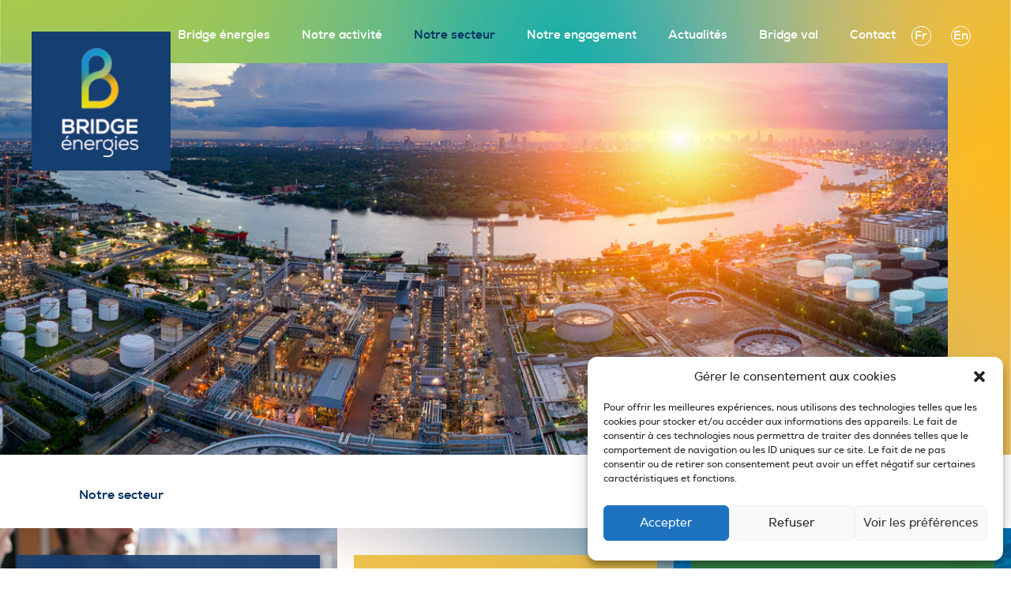

--- FILE ---
content_type: text/css; charset=utf-8
request_url: https://www.bridge-energies.com/wp-content/themes/Divi-SoHappy/style.css
body_size: 6995
content:
/*
Theme Name: SoHappy DIVI Child
Template: Divi
Version: 1.0
Description: SoHappy Divi Theme child
Author: Olivier Soros
Author URI: https://www.sohappy-studio.com/
*/


/**************************************************************/
/*************************** CSS RESET ************************/
/**************************************************************/

html, body, div, span, applet, object, iframe,
h1, h2, h3, h4, h5, h6, p, blockquote, pre,
a, abbr, acronym, address, big, cite, code,
del, dfn, em, img, ins, kbd, q, s, samp,
small, strike, strong, sub, sup, tt, var,
b, u, i, center,
dl, dt, dd, ol, ul, li,
fieldset, form, label, legend,
table, caption, tbody, tfoot, thead, tr, th, td,
article, aside, canvas, details, embed, 
figure, figcaption, footer, header, hgroup, 
menu, nav, output, ruby, section, summary,
time, mark, audio, video {
	margin: 0;
	padding: 0;
	border: 0;
	font-size: 100%;
	font: inherit;
	vertical-align: baseline;
}
/* HTML5 display-role reset for older browsers */
article, aside, details, figcaption, figure, 
footer, header, hgroup, menu, nav, section {
	display: block;
}
body {
	line-height: 1;
}
ol, ul {
	list-style: none;
}
blockquote, q {
	quotes: none;
}
blockquote:before, blockquote:after,
q:before, q:after {
	content: '';
	content: none;
}
table {
	border-collapse: collapse;
	border-spacing: 0;
}

/*! Generated by Font Squirrel (https://www.fontsquirrel.com) on July 27, 2022 */
@font-face {
    font-family: 'nexaregular_italic';
    src: url('assets/fonts/nexa_regular_italic.woff2') format('woff2'),
         url('assets/fonts/nexa_regular_italic.woff') format('woff');
    font-weight: normal;
    font-style: normal;
}
@font-face {
    font-family: 'nexaregular';
    src: url('assets/fonts/nexa_regular.woff2') format('woff2'),
         url('assets/fonts/nexa_regular.woff') format('woff');
    font-weight: normal;
    font-style: normal;
}
@font-face {
    font-family: 'nexabold';
    src: url('assets/fonts/nexa_bold.woff2') format('woff2'),
         url('assets/fonts/nexa_bold.woff') format('woff');
    font-weight: normal;
    font-style: normal;
}
@font-face {
    font-family: 'nexaheavy';
    src: url('assets/fonts/nexa_heavy.woff2') format('woff2'),
         url('assets/fonts/nexa_heavy.woff') format('woff');
    font-weight: normal;
    font-style: normal;
}
@font-face {
    font-family: 'nexalight';
    src: url('assets/fonts/nexa_light.woff2') format('woff2'),
         url('assets/fonts/nexa_light.woff') format('woff');
    font-weight: normal;
    font-style: normal;
}
/******************************/
/********** Variables CSS *****/
/******************************/
:root {
	--main-color: #00305E;
	--white-color: #fff;
	--orange-color : #ecbb3c;
	--green-color : #3B8539;
	--raleway:'Raleway', sans-serif;
	/* fonts utilisees dans le site */
	--nexa-light: 'nexalight';
	--nexa-regular: 'nexaregular';
	--nexa-regular-italic: 'nexaregular_italic';
	--nexa-bold: 'nexabold';
	--nexa-heavy: 'nexaheavy';
}
/****************************************************************/
/*************************** DIVI INIT **************************/
/****************************************************************/

html {
  font-size: 62.5%;
  margin: 0;
  padding: 0;
  width: 100%;
  height: 100%;
}
body {
    margin: 0;
    padding: 0;
    width: 100%;
    height: 100%;
	font-size: 1.5rem;
	font-family: var(--nexa-regular);
	color: #000;
}
*,*::before,*::after {
	margin: 0;
	padding: 0;
	box-sizing: border-box;
}
#main-content .container:before {
    display: none;
}
#page-container {
	padding-top: 0!important;
}
.et_pb_gutters3 .et_pb_column_1_4 .et_pb_module {
    margin-bottom: 5%;
}
/******************************/
/********** GENERAL *****/
/******************************/
h1,h2, h3, h4, h5, h6 {
	margin: 1rem 0;
	color: var(--main-color);
}
h1 {
	font-family: var(--nexa-heavy);
	font-size: 4rem!important;
	font-weight :500;
}

#main-header-content h2{
	font-family: var(--nexa-light);
	font-size: 3.8rem!important;
	font-weight: 300;
	line-height: 45px;
	transform: translate(0px, 0); /*RESET CLASSE ANIMATION GSAP*/
}
h2{
	font-family: var(--nexa-heavy);
	font-size: 5rem!important;

	transform: translate(0px, -100%); /*ANIMATION GSAP*/
	opacity: 0; /*ANIMATION GSAP*/
}


h3{
	font-family: var(--nexa-heavy);
	font-size: 4rem!important;
	line-height: 5rem;
}
h4{
	font-family: var(--nexa-heavy);
	font-size: 2.8rem!important;
	line-height: 3.3rem;
}
h5{
	font-family: var(--nexa-light);
	font-size: 2.8rem!important;
	line-height: 3.3rem;
}
p {
	color: var(--main-color);
}
a {
	color: var(--main-color);
}
p a, .et_pb_text a {
	padding-bottom: 2px;
	border-bottom: dotted 1px var(--main-color);

}
ul li {
	color: var(--main-color);
}
/* définit un style commun pour les paragraphes */
p, a, ul li {
	font-family: var(--nexa-light);
	line-height: 23px;
	font-size: 1.6rem;
}
strong {
	font-weight: 700;
}
em {
    font-style: italic;
}

#et-main-area .et_pb_text ul li{
	list-style-type: none;
}
#et-main-area .et_pb_text ul li {
	position: relative;
	padding: 8px;
	line-height: 21px;
	padding-left: 15px;
}
#et-main-area .et_pb_text ul li:before {
	content: '';
	display: block;
	position: absolute;
	left: 0;
	top: 15px;
	width: 5px;
	height: 5px;
	border-radius: 50%;
	background-color: var(--main-color);
}
/* Class DIVI */
.et_pb_section, .et_pb_row {
	z-index: 1;
	padding: 30px 0; /*ajouter !important si erreurs*/
}
#main-content .container {
    padding: 40px 0!important;
}
.container, .et_pb_row {
    width: 80%!important;
    max-width: 80%;
    margin: auto;
}
.transparent-button {
	border : 1px var(--white-color) solid!important;
	background-color: transparent!important;
	color: var(--white-color)!important;
}

.transparent-button:hover {
	border : 1px var(--white-color) solid!important;
	background-color: var(--white-color)!important;
	color: var(--main-color)!important;
	padding: 6px 25px 6px 17px!important;
}
.white-button {
	border : 1px var(--main-color) solid!important;
	background-color: transparent!important;
	color: var(--main-color)!important;
}

.white-button:hover {
	border : 1px var(--main-color) solid!important;
	background-color: var(--main-color)!important;
	color: var(--white-color)!important;
	padding: 6px 25px 6px 17px!important;
}

.arrow:after {
	display: block!important;
	position: absolute;
	top: 7px!important;
	right: -90px!important;
	content:'';
	width:59px;
	height:17px!important;
	opacity: 1;
	background-image: url(../Divi-SoHappy/assets/images/fleche.png);
	background-repeat: no-repeat;
}
.white-arrow:after {
	background-image: url(../Divi-SoHappy/assets/images/fleche_white.png);
}



a.et_pb_button {
	padding: 6px 17px;
	text-transform: uppercase;
	border-radius: 65px 50px 50px 0;
	border: none;

	text-align: center;
	font-size : 1.3rem;
	font-family: var(--nexa-bold);
	background-color: var(--main-color);
	color: var(--white-color);
}
.et_pb_button:hover, .et_pb_module .et_pb_button:hover {
	color: var(--main-color);
	border : 1px var(--main-color) solid;
	padding: 6px 25px 6px 17px;
	background-color: var(--white-color);
}
.et_pb_button:after {
	display: flex;
  	align-items: center;
	justify-content: flex-end;
	right: 0;
	top: 0;;
	height: 100%;
}
.et_pb_blurb_content {
    max-width: 750px;
}


/*################################################*/
/*#######///// ELEMENTS SPECIFIQUES /////#########*/
/*################################################*/
/* Lignes spéciales flex */
.FlexContainer {
	display: flex!important;
	flex-flow: row wrap;
}
.ContainerFlex {
	display: flex;
	flex-flow: column;
}
.center-row {
	display: flex!important;
	flex-flow: row wrap;
	align-items: center;
}
.align-center-row {
	align-items: center;
}
.justify-center-row {
	justify-content: center;
}
.align-end-row {
	align-items: flex-end!important;
}
.justify-end-row {
	justify-content: end;
}
.justify-between-row {
	justify-content: space-between;
}
.justify-around-row {
	justify-content: space-around;
}
/* enlève la marge interne*/
.et_pb_section.no-padding , .no-padding {
	padding: 0!important;
}
/* enlève la marge externe*/
.no-margin {
	margin: 0!important;
}
/* bouton non cliquable */
.no-click {
	pointer-events: none;
	cursor: none;
}
/*change le texte en vert*/
.green {
	color: var(--green-color);
}

/* sections en fullwidth */
.fullwidth, .et_section_specialty.fullwidth .et_pb_row{
	width: 100%!important;
	max-width: 100%;
}
.fullwidth-section {
	padding-left: 0!important;
	padding-right: 0!important;
}
/* Centre le background et remplit la div */
.full-backgound-fit {
	background-size: cover;
	background-position: center;
	background-repeat: no-repeat;
}
/* cache le after */
.no-after:after {
	visibility: hidden!important;
}
.no-before:before {
	visibility: hidden!important;
}
.more-vertical-padding {
	padding-top: 50px;
	padding-bottom: 50px;
}
.more-horizontal-padding {
	padding-left: 50px;
	padding-right: 50px;
}
.right-stick-line {
	width: 90%!important;
	max-width: 90%!important;
	margin-right: 0;
}
/* top et bottom */
/* .top {
	margin-top: -85px!important;
}
.bottom {
	margin-top: 100px!important;
} */
/* sections en min width*/
.min-width {
	width: 60%!important;
	margin: auto;
}
/* sections en max width*/
.max-width {
	width: 280%!important;
}
/*###################################*/
/*#####///// CONTACT FORM /////######*/
/*###################################*/
.wpcf7-spinner {
    position: absolute!important;
}

.wpcf7 form.sent .wpcf7-response-output {
    padding: 10px;
    font-weight: 800;
}
.et_pb_contact {
	max-width: 600px;
	width: 90%;
	margin: auto;
	display: flex;
	flex-wrap: wrap;
}
.et_pb_contact > *{
	padding: 10px;
}

.et_pb_contact > .et_pb_contact_field > br {
	display: none;
}
.et_pb_contact > .et_pb_contact_field span input {
	height: 35px;
	padding: 0 5px;
	border-radius: 5px;
}
.et_pb_contact > .et_pb_contact_field, .et_pb_contact > .et_pb_contact_field label, .et_pb_contact > .et_pb_contact_field span, .et_pb_contact > .et_pb_contact_field span input {
	width: 100%;
}
.et_pb_contact > .et_pb_contact_field_half{
	width: 50%;
}
.et_pb_contact .wpcf7-form-control.wpcf7-acceptance {
	float: left;
	margin-top: 10px;
}
.et_pb_contact p:empty { 
	display: none; 
}
.et_pb_contact .wpcf7-form-control-wrap input[type=checkbox], .et_pb_contact .wpcf7-form-control-wrap input[type=radio] {
    width: 20px;
    height: 20px;
    display: block;
    float: left;
    padding: 10px;
    margin-right: 10px;
    -webkit-appearance:initial;
    appearance: revert;
}
.et_pb_contact button {
    margin: 10px 0;
}
.et_pb_contact_submit {
	float: left;
	background-color: var(--white-color);
	border: var(--main-color) solid 1px;
	
	box-sizing: border-box;

} 
 
.et_pb_contact input[type=submit] {
    background-color: transparent;
    width: 100%;
    font-size: 14px;
    color: var(--main-color);
	border: none;
}

.et_pb_contact_submit:hover {
	background-color: var(--main-color);
	box-sizing: border-box;
}
/*###################################*/
/*#######///// HEADER /////#########*/
/*###################################*/
/* Menu */
#main-header {
    -webkit-box-shadow: none!important;
    box-shadow: none!important;
	background: transparent;
}

#header-image {
	overflow: hidden;
}

.single #header-image article {
	background-color: #fff;
	padding: 20px 40px;
   width: 800px;
   height: 150px;
   	margin: 0 auto;
	display: flex;
	flex-direction: column;
	justify-content: center;
	opacity: 0; /*GSAP ANIMATION*/ 
	margin-top: 100%; /*GSAP ANIMATION*/
	font-size: 1.8rem;
}
#header-image article > * {
	opacity: 0; /*GSAP ANIMATION*/
}
.single h1 {
	text-align: center;
}
/* pas de retour à la ligne en responsive */
#et-top-navigation {
	padding-left: 15%!important;
}
#top-menu {
	white-space: nowrap;
	display: flex;
	align-items: center;
	justify-content: center;
}
#top-menu li {
	padding-left: 20px;
    padding-right: 20px;
}
#top-menu a {
	color: var(--white-color);
	font-family: var(--nexa-bold);
	font-size: 1.5rem;

	transition: all 200ms ease 0ms!important;
}

.et_header_style_left .logo_container {
	width: auto!important;
}

#main-header .logo_container {
	left:40px;
	top: 40px;
}
#main-header .logo_container img {
	max-height: 176px;
	max-width: 176px;
	height: auto;
	width: 20vw;
}

#et-top-navigation, #top-menu-nav {
	float: initial!important;
	text-align: center;
}
/* force divi à utiliser le float initial, min css bloque sinon */
#top-menu, .et-menu, nav#top-menu-nav, nav.et-menu-nav {
	float: initial!important;
}

/* top menu dropdown */
#top-menu-nav .menu-item a {
	padding-right: 0!important;
}
#top-menu-nav .menu-item a:after {
	display: none;
}


/* lang menu */
.lang-item {
	height: 56px;
	/*display: none!important; TEMPORARY*/
}
.lang-item a {
	width: 25px;
	height: 25px;
	padding: 0!important;
	padding-bottom: 20px!important;
	border: var(--white-color) 1px solid;
	border-radius: 100%;
	text-transform: capitalize;
}
.lang-item-fr {
	padding: 0!important;
	margin-left: 0!important;
	margin-right: 5px;
}


/* HEADER SCROLL */
.scroll0 {
	background-color: var(--white-color)!important;
	
	/* -moz-box-shadow:0px 4px 5px 0px rgba(0,48,94,0.7)!important;
	-webkit-box-shadow: 0px 4px 5px 0px rgba(0,48,94,0.7)!important; 
	box-shadow: 0px 4px 5px 0px rgba(0,48,94,0.7)!important; */
}

.scroll0 .logo_container img {
	max-height: 100px!important;
	max-width: 100px!important;
	height: auto!important;
	width: 10vw!important;
}

.scroll0 #top-menu a {
	color: var(--main-color);
}
.scroll0 .lang-item a {
	border: var(--main-color) 1px solid;
	color: var(--main-color);
}
.et-fixed-header .logo_container {
	top: 20px!important;
}

#main-header.scroll0 #top-menu .current_page_item:not(.lang-item) > a, #main-header.scroll0 #top-menu .current_page_ancestor > a {
	color: var(--orange-color);
}
#main-header #top-menu .current_page_item:not(.lang-item) > a, #main-header #top-menu .current_page_ancestor > a {
	color: var(--main-color);
}

/* SUB MENU */
#main-header .sub-menu {
	margin-top: -11px;
	border: none;
	width: 300px;
	padding: 5px 0;

	box-shadow: none;
    -moz-box-shadow: none;
    -webkit-box-shadow: none;
}

#main-header .sub-menu li {
	padding : 10px;
	margin: 0 10%;
	width: 80%;
	border-bottom: 1px solid var(--main-color);
	display: block;
}

#main-header .sub-menu li:last-child {
	border: none;
}

#main-header .sub-menu a {
	padding-left: 0;
	width: 170px;
	color: var(--main-color);
	font-family: var(--nexa-regular);
	font-weight: 400;
	white-space: normal;
}

#main-header .sub-menu a:hover {
	background-color: transparent!important;
}

#main-header .sub-menu a:after {
	display: block!important;
	position: absolute;
	top: 30%!important;
	right: -50px!important;
	content:'';
	width: 31px;
	height:19px!important;
	opacity: 1;
	background-image: url(../Divi-SoHappy/assets/images/fleche_bold.png);
	background-repeat: no-repeat;
}

/* #filAriane */
#filAriane {
	margin-left: 100px;
	margin-top: 40px;
}
#filAriane li {
	margin-right: 10px;
}
#filAriane li:first-child {

	margin-right: 50px;
	position: relative;
}
#filAriane li:first-child a {
	font-family: var(--nexa-bold);
}
#filAriane li:first-child::after{
	content: "";
	position: absolute;
	right: -42px;
	top: 49%;
	display: block;

	width: 35px;
	height: 2px;

	background-color: var(--main-color);
}

#filAriane li:only-child::after {
	display: none;
}

/******************************/
/********** CONTENT ***********/
/******************************/

/* VERTICAL HR */
.vertical-hr:after {
	position: relative;
	left: 50%;
	width:0px;
	border-left: 2px solid var(--main-color);
            
}
.hr50 {
	padding: 10px 0 35px 0;
}
.hr50::after {
	height: 50px;
	top: -25px;
}
.hr20 {
	padding: 10px 0 20px 0;
}
.hr20:after {
	height: 20px;
	top: -10px;
}
/* DOUBLE FULL CONTENT */

.double-full-content .et_pb_column {
	/* width: 50%; */
	margin: 0!important;
	max-height: 450px;
	height: 450px;
	display: flex;
	flex-direction: row;
	flex-wrap: wrap;
  	justify-content: center;
  	align-items: center;
	overflow: hidden;
	flex: 1;
	padding: 20px 50px;
}
.double-full-content .et_pb_row {
	height: 100%;
	display: flex;
	flex-wrap: wrap;
	width: auto;
	padding: 0!important;
}

.double-full-content .et_pb_text {
	width: 100%;
	margin: 0!important;
}

.double-full-content .et_pb_image, .double-full-content .et_pb_image_wrap, .double-full-content .et_pb_image img {
	height: 100%;
	object-fit: cover;
}
.black-background h3,
.black-background p,
.black-background ul li {
	color: var(--white-color);
}
.double-full-content .white-button {
	margin-right: 140px;
}

.bg-color {
	position: absolute;
	width: 90%;
	height: 85%;
	top: 7.5%;

	opacity: .9;
}
.bg-color::before {
	border: none;
}

.double-full-content .et_pb_button_module_wrapper {
	margin: 10px 10px!important;
}

.et_pb_blog_grid h3 {
	font-size: 3rem!important;
    line-height: 3.4rem;
}

.et_pb_image.bridgeval .et_pb_image_wrap {
	display: flex;
	align-items: center;
	justify-content: center;

}

.et_pb_image.bridgeval img {
	width: 110px;
	height: 154px;
	object-fit: unset;
}


.black-background .et_pb_button {
	border : 1px var(--white-color) solid;
	border-radius: 65px 50px 50px 0;
	background-color: none;
}
.black-background .et_pb_button:hover {
	background-color: var(--white-color);
	color: var(--main-color);
	border : 1px var(--main-color) solid;
	padding: 6px 25px 6px 17px;
}

.flex-modules:after {
	position: relative;
	top: 25px;
	margin: auto;
	height:0px;
	width: 90%;
	border-top: 2px solid var(--main-color);
	visibility: visible;
}

/*ACTUALITES*/
div#actualite-section {
	padding-bottom: 0;
	background-image: url(../../uploads/2022/07/header-degrade.jpg);
	background-color: #000;
	margin: 60px 0;
}

div#actualite-section h2 {
	color: var(--white-color);
}

/* QUERY ACTUALITES */
#actualites-content .article {
	width: 33.333%;
	margin: 0;
	height: 430px;

	text-align: center;
}

#actualites-content .article div {
	background-color: rgba(255,255,255, .8);
	width: calc(100% - 60px);
	opacity: 0;

	height: 0;
	transition: all 300ms ease 0ms;
}
#actualites-content .article:hover div {
	opacity: 1;
	height: calc(100% - 60px);
}


#actualites-content .article div h4 {
	margin: 20px 0 ;
	padding: 0 20px;
	font-size: 2.5rem !important;
	line-height: 3rem;
}

/*ACTUALITES GRID*/
#actualites-grid article {
	border: none;
	width: 33%;
	padding: 10px;
}

#actualites-grid article .et_pb_image_container  {
	position: relative;
	overflow: hidden;
	height: 380px;
	width: 100%;
}
#actualites-grid article .entry-featured-image-url  {
	width: 100%;
	height: 100%;
}
#actualites-grid article img {
	width: 100%;
  	height: 100%;
  	object-fit: cover;
}

#actualites-grid article .post-content {
	position: absolute;
	width: 80%;
	height: 80%;
	text-align: center;
	background-color: rgba(255,255,255, .8);

	top: -80%;
	left: 10%;
	padding: 20px;

	opacity: 0;
	transition: all .3s ease-in-out;
}
#actualites-grid article:hover .post-content {
	opacity: 1;
	top: 10%;
}


#actualites-grid article h3 a{
	font-family: unset;
	line-height: unset;
	font-size: 3rem;
}
#actualites-grid article h6 {
	font-family: var(--nexa-light);
	color: var(--orange-color);
	position: relative;
	font-size: 1.1vw;
}

#actualites-grid article h6::after {
	content: "";
	display: block;
	position: absolute;

	width: 65%;
	height: 1px;
	background-color: var(--orange-color);

	left: 35%;
	top: 45%;
	transition: .3s ease-in-out;
}
#actualites-grid article:hover h6::after {
	width: 50%;
}

#actualites-grid .et_pb_image_container {
	margin: 0;
}

.round-button {
	border : 1px var(--main-color) solid;
	background-color: transparent;
	color: var(--main-color);
	text-transform: uppercase;
	border-radius: 50px;
	padding: 8px 17px;

	transition: all 300ms ease 0ms;
}

.round-button:hover {
	border : 1px var(--main-color) solid;
	background-color: var(--main-color);
	color: var(--white-color);
}

/* SECTION NOS TECHNOLOGIES */
.nos-technologies .et_pb_row {
	padding : 20px 50px 0 30px;
}

/* SECTION FAQ */
#faq-section .et_pb_row{
	padding: 0!important;
	margin-bottom: 20px;
}

#faq-section .et_pb_toggle_title {
	color: var(--main-color);
}
#faq-section .et_pb_toggle_title::before {
	color: var(--main-color);
	font-size: 3.2rem;
}

#faq-section .et_pb_toggle_content {
	padding-right: 190px;
	color: var(--main-color);
	font-family: var(--nexa-light);
}

#faq-section .et_pb_toggle_open {
	background-color: rgba(29,159,182,.2);
	border: none;
}
#faq-section .et_pb_toggle_close {
	background-color: transparent;
	border: none;
	border-bottom: var(--main-color) 2px solid;
	box-sizing: border-box;
}

/* PICTOS ARRAY */
.pictos-array:before {
  content : "";
  position: absolute;
  left    : 14%;
  bottom  : 0;
  height  : 1px;
  width   : 72%;
  border-bottom:1px solid var(--main-color);
}

.pictos-array .et_pb_column_1_3 { 
	position: relative;
}
.pictos-array .picto_arrow {
	position: absolute;
	left: 50%;
	transform: translate(-50%,0);
	
}
.pictos-array .picto_arrow .et_pb_image_wrap {
	transform: rotate(0deg);
}

.pictos-array .et_pb_button {
	width: 180px;
	/* height: 75px; */
	line-height: 17px!important;
}

.pictos-array .et_pb_text_inner {
	margin-left: -100px;
}
.pictos-array .arrow:after {
	right: -20px!important;
	top: 20px!important;
}

/* DATE ARRAY */
.date-array {
	justify-content: center;
}

.date-array h2 {
	color: var(--orange-color);
}

.date-array:before {
	content : "";
	position: absolute;
	left    : 14%;
	bottom  : 0;
	height  : 1px;
	width   : 72%;
	border-bottom:1px solid var(--main-color);
}

.date-array .et_pb_column.et-last-child {
	text-align: left;
	display: flex;
	flex-direction: column;
	align-items: baseline;
	justify-content: center;
	width: 50%;
}

.date-array .et_pb_button {
	width: 180px;
	/* height: 75px; */
	line-height: 17px!important;
}

.date-array .et_pb_text_inner {
	/* margin-left: -100px; */
}
.date-array .arrow:after {
	right: -20px!important;
	top: 20px!important;
}

/*#########################*/
/*##### SLICK SLIDERS #####*/
/*#########################*/

.slick-petrole, .slick-petrole img {
	height:500px;
}

.slick-petrole .et_pb_image_wrap, .slick-petrole img {
	object-fit: cover;
	width: 100%!important;

}
.slick-petrole .petrole-sans, .slick-petrole .petrole-avec{
	position: relative;
}

.slick-petrole .petrole-avec::before, .slick-petrole .petrole-sans::before {
	position: absolute;
	display: block;
	z-index: 10;

	top: 0;
	right: 0;
	padding: 20px;
	background-color: var(--main-color);

	font-family: var(--nexa-bold);
	font-size: 1.5rem;
	color: var(--white-color);
	text-transform: uppercase;
} 


.slick-petrole .petrole-avec::before{
	content: "avec pétrole";
}
.slick-petrole .petrole-sans::before{
	content: "sans pétrole";
}



/******************************/
/********** FOOTER *****/
/******************************/

footer .et_pb_row {
	width: 70%!important;
	max-width: 70%!important;
}
footer p, footer a, footer h6{
	white-space: nowrap;
	color: var(--white-color);
}
footer p {
	line-height: 2.2rem;
}
footer a {
	font-family: var(--nexa-bold);
}
footer #menu-footer-menu a  {
	font-family: var(--nexa-regular);
}
footer h6 {
	color: var(--white-color);
	font-family: var(--nexa-light);
	font-size: 2.4rem!important;
	line-height: 3.3rem;
}

footer .social_icon_module {
	margin-top: 100px;
}

footer .et_pb_social_icon a.icon {
	background-color: var(--white-color)!important;
	border-radius: 100px!important;
}

footer .icon:before {
	color: var(--main-color)!important;
}


footer .et_pb_column:nth-child(3) {
	padding-left: 60px;
}

/* FOOTER MENU BAS DE PAGE */
#et-footer-nav, #footer-bottom{
	background-color: var(--white-color);
}
#et-footer-nav .container{
	width: 100%!important;
	max-width: 100%;
}

#footer-bottom ul {
	text-align: center;
}

#footer-bottom a {
	color: var(--main-color);
	font-weight: 400;
}


/******************************/
/********** MEDIA QUERIES *****/
/******************************/
@media screen and (min-width: 980px) and (max-width: 1025px) {
	
}
/*********TABLETTES ****************/
@media (max-width: 1280px) {
	#header-video video {
        width: 200vw!important;
    }
}

@media (max-width: 980px) {
	.hide-tablet {
		display: none!important;
	}
	.min-width {
		width: 100%!important;
		margin: auto;
	}
	#main-header-content h2 {
		font-size: 2.5rem!important;
		line-height: 3rem;
	}
	h3 {
		font-family: var(--nexa-heavy);
		font-size: 3rem!important;
		line-height: 3.2rem;
	}
	h4 {
		font-family: var(--nexa-heavy);
		font-size: 2rem!important;
		line-height: 2.4rem;
	}

	/* MENU HEADER */
	.et_fixed_nav #main-header {
    position: fixed;
	}
	#top-menu-nav {
		display: none;
	}
	/* smooth transitions */
	#main-header, #logo, .logo_container {
		transition: all 300ms ease 0ms!important;
	}

	/* taille logo et zindex */
	.logo_container img {
		max-height: 100px!important;
		max-width: 100px!important;
		min-width: 70px!important;
		min-height: 70px!important;
		height: auto!important;
		width: 15vw!important;
		z-index: 99;
	}
	/* zindex du menu sous le logo */
	#main-header .et_menu_container {
		z-index: -1;
	}

	/* MENU MOBILE */

	.mobile_menu_bar { 
		padding-bottom: 23px!important;
	}
	/* couleur burger */
	.mobile_menu_bar:before { 
		color: var(--white-color);
		font-size: 50px;
	}

	/* menu mobile ouvert */
	#mobile_menu {
		border-top: none;
		box-shadow: none;
    	-moz-box-shadow: none;
    	-webkit-box-shadow: none;
	}

	.mob_scroll0 #mobile_menu {
		box-shadow: 0px 7px 5px 0px rgba(0,0,0,0.1);
    	-moz-box-shadow: 0px 7px 5px 0px rgba(0,0,0,0.1);
    	-webkit-box-shadow: 0px 7px 5px 0px rgba(0,0,0,0.1);
	}

	#mobile_menu .menu-item a {
		color: var(--main-color);
		background-color: transparent!important;
		border-bottom : 1px solid rgba(0,0,0,.1);
		font-family: var(--nexa-regular);
		font-weight: 800 ;
		font-size: 1.8rem;
	}
	.et_mobile_menu li a {
		padding: 15px 5%;
	}
	/* distinction d'items avec enfants */
	#mobile_menu .menu-item-has-children a {
		border-bottom : 1px solid rgba(0,0,0,.1);
	}
	/* menu des enfants */
	#mobile_menu .sub-menu {
		padding: 15px 0!important;
		width: 100%;
	}

	#mobile_menu .sub-menu li {
		border: none;
		width: 100%;
		margin: 0;
		padding: 0;
	}
	#mobile_menu .sub-menu a {
		opacity: .9;
		width: 100%;
		padding: 10px 24px;
		text-align: center;
		border : none;
		font-family: var(--nexa-regular-italic);
		font-size: 1.4rem;
	}
	#mobile_menu .sub-menu a::after {
		display: none!important;
	}

	#mobile_menu .lang-item {
		display: inline-block;
		margin-top: 20px;
	}
	#mobile_menu .lang-item a {
		border: 1px solid rgba(0,0,0,.1);
	}

	/* menu apres le scroll */
	.mob_scroll0 {
		background-color: var(--white-color)!important;
	}
	
	.mob_scroll0 .logo_container img {
		height: auto!important;
		width: 10vw!important;
	}

	.mob_scroll0 .mobile_menu_bar:before {
		color: var(--main-color);
	}

	.mob_scroll0 #mobile_menu {
		box-shadow: 0 2px 5px rgb(0 0 0 / 10%);
   	 	-moz-box-shadow: 0 2px 5px rgba(0,0,0,.1);
    	-webkit-box-shadow: 0 2px 5px rgb(0 0 0 / 10%);
	}

	/* double full content responsive */
	.double-full-content .et_pb_column {
		width: 100%;
	}

	.double-full-content .et_pb_row {
		display: initial;
	}

	.double-full-content{
		height: auto;
	}
	.double-full-content .right-stick-line {
		width: 100%!important;
		max-width: 100%!important;
		margin: 0;
	}
	.double-full-content .et_pb_column {
		align-items: center!important;
		max-height: 355px;
	}
	.double-full-content .et_pb_image{
		max-height: inherit;
	}
	.double-full-content.et_pb_text {
		margin: 20px 0;
	}

	/* SECTION FAQ */
	#faq-section .et_pb_toggle_content {
		padding-right: 0;
	}

	/* PICTOS ARRAY */
	.pictos-array .arrow:after {
		display: none!important;
	}

	.pictos-array .et_pb_text_inner {
	margin-left: 0px;
	}

	.pictos-array .et_pb_button {
		line-height: 20px!important;
		height: 55px;
	}

	/* DATE ARRAY */
	.date-array .arrow:after {
		display: none!important;
	}

	.date-array .et_pb_text_inner {
	margin-left: 0px;
	}

	.date-array .et_pb_button {
		line-height: 20px!important;
		height: 55px;
	}

	.date-array .et_pb_column.et-last-child {
		width: 80%;
		align-items: center;
		text-align: center;
	}

	/* actualites responsive */
	#actualites-content article {
		width: 100%;
		height: 300px;
	}

	#actualites-content article div {
		opacity: 1;
		height: calc(100% - 60px);
	}

	/* actualites grid responsive*/
	#actualites-grid article {
		width: 100%;
	}
	#actualites-grid article .post-content, #actualites-grid article:hover .post-content {

		opacity: 1;
		top: 5%;
		left: 5%;

		width: 90%;
		height: 90%;
	}
	#actualites-grid article h6::after {
		width: 50%;
		left: 50%;
	}
	#actualites-grid article h6 {
		font-size: 2rem;
	}
	
	/* footer responsive */
	footer .et_pb_module, footer .et_pb_text_inner {
		text-align: center;
	}
	footer .et_pb_column:last-child {
		padding-left: 0;
	}
	footer .et_pb_column:nth-child(3) {
		padding-left: 0;
	}
	footer .social_icon_module {
		margin-top: 0;
	}

	#et-footer-nav .container a{
		font-size: 1.2rem;
	}

}
/********* SMARTPHONE ****************/
@media (max-width: 768px) {

	h5 {
		font-family: var(--nexa-light);
		font-size: 2rem!important;
		line-height: 2.6rem;
	}
	.hide-mobile {
		display: none!important;
	}
	body .et_mobile_menu ul.sub-menu, #main-header .et_mobile_menu li ul {
		display: none!important;
	}

	h2 {
		font-size: 3rem!important;
	}
	.double-full-content .et_pb_column {
		height: 520px;
		max-height: 520px;
	}
	#actualites-content article div img {
		display: none;
	}
	
}
@media (max-width: 480px) {
	.double-full-content .et_pb_column {
		height: 550px;
		max-height: 550px;
	}
	#header-video video {
        height: 100%!important;
        width: unset!important;
    }

	#actualites-grid article .post-content div {
		font-size: 1.4rem;
	}
	
}
/****************/
/* KEYFRAMES */
/***************/
@keyframes slideInUp {
0% {
    -webkit-transform: translate3d(0,10%,0);
    transform: translate3d(0,10%,0);
    visibility: visible;
}
100% {
    -webkit-transform: translateZ(0);
    transform: translateZ(0);
}
}



.rotating .et_pb_image_wrap {
	-webkit-animation: rotating 5s linear infinite;
	-moz-animation: rotating 5s linear infinite;
	-ms-animation: rotating 5s linear infinite;
	-o-animation: rotating 5s linear infinite;
	animation: rotating 5s linear infinite;
}

@-webkit-keyframes rotating /* Safari and Chrome */ {
	from {
	  -webkit-transform: rotate(0deg);
	  -o-transform: rotate(0deg);
	  transform: rotate(0deg);
	}
	to {
	  -webkit-transform: rotate(360deg);
	  -o-transform: rotate(360deg);
	  transform: rotate(360deg);
	}
}
  @keyframes rotating {
	from {
	  -ms-transform: rotate(0deg);
	  -moz-transform: rotate(0deg);
	  -webkit-transform: rotate(0deg);
	  -o-transform: rotate(0deg);
	  transform: rotate(0deg);
	}
	to {
	  -ms-transform: rotate(360deg);
	  -moz-transform: rotate(360deg);
	  -webkit-transform: rotate(360deg);
	  -o-transform: rotate(360deg);
	  transform: rotate(360deg);
	}
}


--- FILE ---
content_type: text/css; charset=utf-8
request_url: https://www.bridge-energies.com/wp-content/et-cache/14/et-core-unified-14.min.css?ver=1732612592
body_size: 590
content:
body,.et_pb_column_1_2 .et_quote_content blockquote cite,.et_pb_column_1_2 .et_link_content a.et_link_main_url,.et_pb_column_1_3 .et_quote_content blockquote cite,.et_pb_column_3_8 .et_quote_content blockquote cite,.et_pb_column_1_4 .et_quote_content blockquote cite,.et_pb_blog_grid .et_quote_content blockquote cite,.et_pb_column_1_3 .et_link_content a.et_link_main_url,.et_pb_column_3_8 .et_link_content a.et_link_main_url,.et_pb_column_1_4 .et_link_content a.et_link_main_url,.et_pb_blog_grid .et_link_content a.et_link_main_url,body .et_pb_bg_layout_light .et_pb_post p,body .et_pb_bg_layout_dark .et_pb_post p{font-size:14px}.et_pb_slide_content,.et_pb_best_value{font-size:15px}@media only screen and (min-width:981px){.et_header_style_centered.et_hide_primary_logo #main-header:not(.et-fixed-header) .logo_container,.et_header_style_centered.et_hide_fixed_logo #main-header.et-fixed-header .logo_container{height:11.88px}}@media only screen and (min-width:1350px){.et_pb_row{padding:27px 0}.et_pb_section{padding:54px 0}.single.et_pb_pagebuilder_layout.et_full_width_page .et_post_meta_wrapper{padding-top:81px}.et_pb_fullwidth_section{padding:0}}.et_pb_divider_0{background-color:#163e70}.et_pb_divider_0:before,.et_pb_divider_1:before,.et_pb_divider_2:before{border-top-color:#7EBEC5}.et_pb_button_0,.et_pb_button_0:after,.et_pb_button_1,.et_pb_button_1:after,.et_pb_button_2,.et_pb_button_2:after{transition:all 300ms ease 0ms}.et_pb_divider_1{background-color:#ecbb3c}.et_pb_divider_2{background-color:#3b8539}.et_pb_text_2{padding-bottom:0px!important}.et_pb_section_2.et_pb_section{background-color:#00305e!important}.et_pb_image_0{text-align:right;margin-right:0}.et_pb_column_0{background-image:url(https://www.bridge-energies.com/wp-content/uploads/2022/10/dylan-gillis-KdeqA3aTnBY-unsplash-scaled.jpeg);background-color:#00305e}.et_pb_column_1{background-image:url(https://www.bridge-energies.com/wp-content/uploads/2023/01/BE_HEADER_1900X800_7.png);background-color:#00305e}.et_pb_column_2{background-image:url(https://www.bridge-energies.com/wp-content/uploads/2023/01/BE_HEADER_1900X800_8.png);background-color:#00305e}@media only screen and (max-width:980px){.et_pb_image_0 .et_pb_image_wrap img{width:auto}}@media only screen and (max-width:767px){.et_pb_image_0 .et_pb_image_wrap img{width:auto}}

--- FILE ---
content_type: image/svg+xml
request_url: https://www.bridge-energies.com/wp-content/themes/Divi-SoHappy/assets/images/logo_euphorie.svg
body_size: 1294
content:
<?xml version="1.0" encoding="UTF-8"?><svg xmlns="http://www.w3.org/2000/svg" width="79.563" height="11.574" viewBox="0 0 79.563 11.574">
  <g id="logo_euphorie" transform="translate(-1013.336 -5158.989)">
    <path id="Tracé_362" data-name="Tracé 362" d="M909.674,252.014a1.482,1.482,0,1,1-1.5,1.482,1.5,1.5,0,0,1,1.5-1.482" transform="translate(181.725 4914.327)" fill="#db001f"/>
    <path id="Tracé_363" data-name="Tracé 363" d="M879.173,244.662h0a3.676,3.676,0,0,0-.461.033c-.035,0-.07.012-.1.018a3.57,3.57,0,0,0-.375.082l-.06.017A3.443,3.443,0,0,0,876.5,245.9c0,.005-.315.44-.437.681a3.264,3.264,0,0,0-.644-.891,3.455,3.455,0,0,0-2.474-1.027,3.512,3.512,0,0,0-3.526,3.5,3.453,3.453,0,0,0,.249,1.293l1.768,0a2.353,2.353,0,0,1-.462-1.291,1.966,1.966,0,0,1,3.348-1.377,29.441,29.441,0,0,1,1.735,2.971v.008a3.479,3.479,0,0,0,1.257,1.357c.051.033.107.058.159.088.085.047.168.1.258.139.069.032.144.054.216.082a3.484,3.484,0,0,0,.6.17l-.011.013-2.744,3.245-2.729-3.217h-2.306l3.123,3.705a2.5,2.5,0,0,0,3.824,0l4.038-4.8a3.494,3.494,0,0,0-2.577-5.888m1.928,3.89,0,.013a1.874,1.874,0,0,1-.111.347c-.006.014-.014.027-.021.041a1.935,1.935,0,0,1-.16.289c-.009.013-.02.023-.029.036a1.918,1.918,0,0,1-.21.249c-.017.018-.038.032-.056.049a2.087,2.087,0,0,1-.225.183c-.05.033-.1.06-.158.089s-.1.061-.159.086a2.056,2.056,0,0,1-.327.108c-.011,0-.021.008-.032.01a2.137,2.137,0,0,1-.346.044c-.026,0-.051.008-.078.008s-.034,0-.052,0a2.028,2.028,0,0,1-.352-.036h0a1.874,1.874,0,0,1-.341-.106l-.04-.016c-.065-.029-.126-.067-.188-.1a2.465,2.465,0,0,1-.677-.643,1.927,1.927,0,0,1-.306-1.038,2.038,2.038,0,0,1,1.015-1.7l.009-.005a2.074,2.074,0,0,1,.262-.119l.075-.024a1.8,1.8,0,0,1,.235-.063,1.924,1.924,0,0,1,.286-.029c.021,0,.042-.006.064-.006a1.938,1.938,0,0,1,1.928,2.334" transform="translate(181.725 4914.327)" fill="#db001f"/>
    <path id="Tracé_364" data-name="Tracé 364" d="M835.8,253.088a2.988,2.988,0,0,0,2.3-.77l1.187,1.188s-.121.35-1.588,1.071c-2.157.97-5.321-.017-5.906-2.593a4.808,4.808,0,0,1,1.321-4.969,4.5,4.5,0,0,1,5.437,0,4.684,4.684,0,0,1,1.4,3.99h-6.207a2,2,0,0,0,2.053,2.083m-2.052-3.413h4.115a2.075,2.075,0,0,0-4.115,0" transform="translate(181.725 4914.327)" fill="#161615"/>
    <path id="Tracé_365" data-name="Tracé 365" d="M901.336,253.088a2.984,2.984,0,0,0,2.3-.77l1.188,1.188s-.121.35-1.588,1.071c-2.157.97-5.321-.017-5.906-2.593a4.808,4.808,0,0,1,1.321-4.969,4.5,4.5,0,0,1,5.437,0,4.684,4.684,0,0,1,1.4,3.99h-6.207a2,2,0,0,0,2.053,2.083m-2.052-3.413H903.4a2.075,2.075,0,0,0-4.115,0" transform="translate(181.725 4914.327)" fill="#161615"/>
    <path id="Tracé_366" data-name="Tracé 366" d="M841.709,246.14h2.114s-.007,3.438-.007,4.784.592,2.08,1.739,2.08c1.445,0,1.75-1.066,1.75-2.485V246.14h2.1v5.024a3.848,3.848,0,0,1-7.694-.163Z" transform="translate(181.725 4914.327)" fill="#161615"/>
    <path id="Tracé_367" data-name="Tracé 367" d="M855.67,246.14a2.912,2.912,0,0,1,2.825,3.022,3.021,3.021,0,0,1-2.8,3h-2.1v2.582h-2.1V246.14Zm-2.087,1.888v2.258h1.853a1.011,1.011,0,0,0,.99-1.129,1.026,1.026,0,0,0-.99-1.129Z" transform="translate(181.725 4914.327)" fill="#161615"/>
    <path id="Tracé_368" data-name="Tracé 368" d="M860.248,246.14h2.087v3.105h3.688V246.14h2.1v8.608h-2.087v-3.581h-3.7v3.581h-2.1Z" transform="translate(181.725 4914.327)" fill="#161615"/>
    <path id="Tracé_369" data-name="Tracé 369" d="M884.088,246.157H887.9a2.857,2.857,0,0,1,3.117,3.037,2.557,2.557,0,0,1-1.595,2.355c.338.494,2.145,3.19,2.145,3.19h-2.385l-1.821-2.767h-1.2v2.767h-2.075Zm2.1,1.87v2.322h1.644a1.107,1.107,0,0,0,1.094-1.161,1.085,1.085,0,0,0-1.02-1.161Z" transform="translate(181.725 4914.327)" fill="#161615"/>
    <rect id="Rectangle_223" data-name="Rectangle 223" width="2.076" height="8.582" transform="translate(1074.972 5160.484)" fill="#161615"/>
  </g>
</svg>


--- FILE ---
content_type: application/javascript; charset=utf-8
request_url: https://www.bridge-energies.com/wp-content/themes/Divi-SoHappy/js/scripts.js
body_size: 844
content:
gsap.registerPlugin(ScrollTrigger);


// /* ################################## */     
// /* #####  détection du scroll ####### */
// /* #####     pour le menu     ####### */
// /* ################################## */

// à l'ouverture de la page
jQuery(document).ready(function(){
  var $scroll = $(window).scrollTop();
  scrolling($scroll);
});

// quand un scroll est effectué
$(window).scroll(function (event) {
  var $scroll = $(window).scrollTop();
  scrolling($scroll);
});

// si la fenêtre est resize
window.addEventListener('resize', function(event){
  var $scroll = $(window).scrollTop();
  scrolling($scroll);
});

// FONCTION SCROLL
function scrolling($scroll){
  if ($scroll > 20 && window.innerWidth > 980) {
    $('#main-header').addClass('scroll0');
    $('#main-header').addClass('et-fixed-header');
  }else {
    $('#main-header').removeClass('scroll0');
    $('#main-header').removeClass('et-fixed-header');
  }
  if ($scroll > 20 && window.innerWidth <= 980) {
    $('#main-header').addClass('mob_scroll0');

  } else {
    $('#main-header').removeClass('mob_scroll0');

  }
}

// /* ################################## */     
// /* ##########  ANIMATIONS ########### */
// /* #########     GSAP     ########### */
// /* ################################## */

window.addEventListener('load', () => {
  const headerBox = document.querySelector('#header-image article');
  const titles = document.querySelectorAll('h2:not(#header-image h2)');
  //const pictosArray = document.querySelectorAll('.pictos-array');


  const TL = gsap.timeline({paused: true});

  //ANIMATION HEADER BLOC TEXTE
  TL.to(headerBox, 1.7, {marginTop: "0%", opacity: 1, ease: "power1.out"}).staggerTo(headerBox.children, 1.1, {opacity: 1, ease: "power2.easeOut"}, .6, "-=1.1");
  TL.play();

  // ANIMATION DES TITRES H2 DE TOUT LE SITE (sauf header)
  titles.forEach((titles) => {
    gsap.to(titles, 1.5, {y:0, opacity:1, scrollTrigger: {trigger: titles, start: 'bottom 95%'}, ease: "power2.out"});
  });



});

/* #################################### */
/* ########## SLICK PETROLE ########### */
/* #################################### */
jQuery(document).ready(function($){
  jQuery('.slick-petrole').slick({
    autoplay:false,
    autoplaySpeed: 10000,
    arrows:false,
    dots: true,
    pauseOnHover:true,
    speed:500,
    slidesToShow:1,
  });
});


/* ################################## */     
/* ##########  DOWNLOAD  ############ */
/* #########    BUTTON    ########### */
/* ################################## */
jQuery(document).ready(function() {
  var downloadButton = jQuery('.download-button');
     
  downloadButton.each(function(index) {
    jQuery(this).attr('download', '');
  });
});

--- FILE ---
content_type: application/javascript; charset=utf-8
request_url: https://www.bridge-energies.com/wp-content/themes/Divi-SoHappy/js/script-bridge.js
body_size: 328
content:
/* ######################################## */     
/* #########   animations GSAP   ########## */
/* ######################################## */

// scroll sur les images 
const delSections = document.querySelectorAll(".anime");

delSections.forEach(section => {
  const containerAnim = gsap.to(section.querySelector(".image-top"), {
    y: "-80px",
    ease: "none"
  });
  
  const imageAnim = gsap.to(section.querySelector("img"), {
    y: "10px",
    ease: "none",
    paused: true
  });
  
  const scrub = gsap.to(imageAnim, {
    progress: 1,
    paused: true,
    ease: "power3",
    duration: parseFloat(section.dataset.scrub) || 0.1,
    overwrite: true
  });
  
  ScrollTrigger.create({
    animation: containerAnim,
    scrub: true,
    trigger: section,
    start: "top bottom",
    end: "bottom top",
    onUpdate: self => {
      scrub.vars.progress = self.progress;
      scrub.invalidate().restart();
    }
  });
});

// parallax du background
gsap.to(".parallax", {
    scrollTrigger: {
      scrub: true
    }, 
    y: (i, target) => -ScrollTrigger.maxScroll(400) * target.dataset.speed,
    ease: "none"
  });





